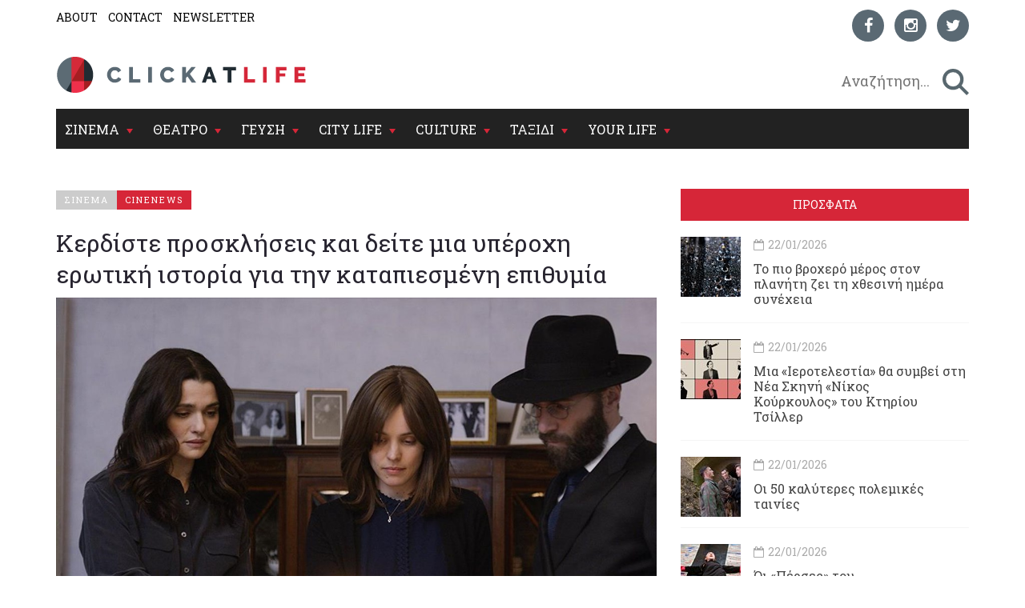

--- FILE ---
content_type: text/html; charset=utf-8
request_url: https://www.clickatlife.gr/cinema/story/133802
body_size: 17337
content:
<!DOCTYPE html><html lang=el data-adman-async=true prefix="og: https://ogp.me/ns# fb: https://ogp.me/ns/fb#"><head><!--[if IE]><meta http-equiv=X-UA-Compatible content="IE=edge"><![endif]--><meta http-equiv=refresh content=600><title>Κερδίστε προσκλήσεις και δείτε μια υπέροχη ερωτική ιστορία για την καταπιεσμένη επιθυμία | clickatlife</title><meta charset=utf-8><meta charset=utf-8><link href="https://fonts.googleapis.com/css?family=Roboto+Slab:100,300,400,700&amp;subset=greek" rel=stylesheet><meta name=viewport content="width=device-width, initial-scale=1.0, maximum-scale=1.0"><meta name=copyright content="(c) 1996-2026 Naftemporiki - P. Athanassiades &amp; Co SA"><meta name=Owner content=clickatlife><meta name=Author content=clickatlife><meta name=Publisher content=clickatlife><meta name=robots content="index, follow, noodp, noydir"><meta property=fb:app_id content=543625545711639><meta property=fb:admins content=100005200057074><script src=https://cdn.orangeclickmedia.com/tech/clickatlife.gr/ocm.js async></script><script async>(function(){var host=window.location.hostname;var element=document.createElement('script');var firstScript=document.getElementsByTagName('script')[0];var url='https://cmp.inmobi.com'.concat('/choice/','eH2mchkxHf9HE','/',host,'/choice.js?tag_version=V3');var uspTries=0;var uspTriesLimit=3;element.async=true;element.type='text/javascript';element.src=url;firstScript.parentNode.insertBefore(element,firstScript);function makeStub(){var TCF_LOCATOR_NAME='__tcfapiLocator';var queue=[];var win=window;var cmpFrame;function addFrame(){var doc=win.document;var otherCMP=!!(win.frames[TCF_LOCATOR_NAME]);if(!otherCMP){if(doc.body){var iframe=doc.createElement('iframe');iframe.style.cssText='display:none';iframe.name=TCF_LOCATOR_NAME;doc.body.appendChild(iframe);}else{setTimeout(addFrame,5);}}
return!otherCMP;}
function tcfAPIHandler(){var gdprApplies;var args=arguments;if(!args.length){return queue;}else if(args[0]==='setGdprApplies'){if(args.length>3&&args[2]===2&&typeof args[3]==='boolean'){gdprApplies=args[3];if(typeof args[2]==='function'){args[2]('set',true);}}}else if(args[0]==='ping'){var retr={gdprApplies:gdprApplies,cmpLoaded:false,cmpStatus:'stub'};if(typeof args[2]==='function'){args[2](retr);}}else{if(args[0]==='init'&&typeof args[3]==='object'){args[3]=Object.assign(args[3],{tag_version:'V3'});}
queue.push(args);}}
function postMessageEventHandler(event){var msgIsString=typeof event.data==='string';var json={};try{if(msgIsString){json=JSON.parse(event.data);}else{json=event.data;}}catch(ignore){}
var payload=json.__tcfapiCall;if(payload){window.__tcfapi(payload.command,payload.version,function(retValue,success){var returnMsg={__tcfapiReturn:{returnValue:retValue,success:success,callId:payload.callId}};if(msgIsString){returnMsg=JSON.stringify(returnMsg);}
if(event&&event.source&&event.source.postMessage){event.source.postMessage(returnMsg,'*');}},payload.parameter);}}
while(win){try{if(win.frames[TCF_LOCATOR_NAME]){cmpFrame=win;break;}}catch(ignore){}
if(win===window.top){break;}
win=win.parent;}
if(!cmpFrame){addFrame();win.__tcfapi=tcfAPIHandler;win.addEventListener('message',postMessageEventHandler,false);}};makeStub();var uspStubFunction=function(){var arg=arguments;if(typeof window.__uspapi!==uspStubFunction){setTimeout(function(){if(typeof window.__uspapi!=='undefined'){window.__uspapi.apply(window.__uspapi,arg);}},500);}};var checkIfUspIsReady=function(){uspTries++;if(window.__uspapi===uspStubFunction&&uspTries<uspTriesLimit){console.warn('USP is not accessible');}else{clearInterval(uspInterval);}};if(typeof window.__uspapi==='undefined'){window.__uspapi=uspStubFunction;var uspInterval=setInterval(checkIfUspIsReady,6000);}})();</script><link rel=canonical href=https://www.clickatlife.gr/cinema/story/133802><meta name=description content="Πάρτε μέρος στον facebook διαγωνισμό και κερδίστε 10 διπλές προσκλήσεις για την πρεμιέρα της ταινίας «Ανυπακοή» που θα γίνει την Τρίτη 2 Οκτωβρίου και ώρα 20.00 (ώρα προσέλευσης 19.30), στο κινηματογράφο Δαναό (Λ. Κηφισιάς 109).
"><meta property=og:title content="Κερδίστε προσκλήσεις και δείτε μια υπέροχη ερωτική ιστορία για την καταπιεσμένη επιθυμία | clickatlife"><meta property=og:description content="Πάρτε μέρος στον facebook διαγωνισμό και κερδίστε 10 διπλές προσκλήσεις για την πρεμιέρα της ταινίας «Ανυπακοή» που θα γίνει την Τρίτη 2 Οκτωβρίου και ώρα 20.00 (ώρα προσέλευσης 19.30), στο κινηματογράφο Δαναό (Λ. Κηφισιάς 109).
"><meta property=og:image content=https://www.clickatlife.gr/fu/t/133806/600/315/00000000005998a1/1/disobedience.jpg><meta property=og:url content=http://www.clickatlife.gr/cinema/story/133802><meta property=og:type content=article><meta property=og:site_name content=www.clickatlife.gr><meta property=fb:app_id content=436358579769423><meta property=twitter:title content="Κερδίστε προσκλήσεις και δείτε μια υπέροχη ερωτική ιστορία για την καταπιεσμένη επιθυμία | clickatlife"><meta property=twitter:description content="Πάρτε μέρος στον facebook διαγωνισμό και κερδίστε 10 διπλές προσκλήσεις για την πρεμιέρα της ταινίας «Ανυπακοή» που θα γίνει την Τρίτη 2 Οκτωβρίου και ώρα 20.00 (ώρα προσέλευσης 19.30), στο κινηματογράφο Δαναό (Λ. Κηφισιάς 109).
"><meta property=twitter:image content=https://www.clickatlife.gr/fu/t/133806/506/253/00000000005998a1/1/disobedience.jpg><meta property=twitter:card content=summary><link href="/bundles/css?v=D_T1wEsA1S32NPsfyU8g_5d_S67trw4CDjCpy_5xjf81" rel=stylesheet><!--[if lt IE 9]><script src=https://oss.maxcdn.com/html5shiv/3.7.2/html5shiv.min.js></script><script src=https://oss.maxcdn.com/respond/1.4.2/respond.min.js></script><![endif]--><link rel=apple-touch-icon-precomposed sizes=57x57 href="/img/icon/57.png?v=2019"><link rel=apple-touch-icon-precomposed sizes=72x72 href="/img/icon/72.png?v=2019"><link rel=apple-touch-icon-precomposed sizes=114x114 href="/img/icon/114.png?v=2019"><link rel=apple-touch-icon-precomposed sizes=120x120 href="/img/icon/120.png?v=2019"><link rel=apple-touch-icon-precomposed sizes=144x144 href="/img/icon/144.png?v=2019"><link rel=apple-touch-icon-precomposed sizes=152x152 href="/img/icon/152.png?v=2019"><link rel=icon type=image/png href="/img/icon/16.png?v=2019" sizes=16x16><link rel=icon type=image/png href="/img/icon/32.png?v=2019" sizes=32x32><link rel=icon type=image/x-icon href="/img/icon/favicon.ico?v=2019"><meta name=application-name content=clickatlife.gr><meta name=msapplication-TileColor content=#FFFFFF><meta name=msapplication-TileImage content="/img/icon/mstile-144x144.png?v=2019"><script>var sc=[];var loadDeferredScripts=function(path,start,immediate){var element=document.createElement("script");element.src=path;element.setAttribute('defer','');element.setAttribute('async','');if(immediate){document.body.appendChild(element);}else{if(start){sc.unshift(element);}else{sc.push(element);}}};var _isMobile=false=="true";var __t=typeof window.matchMedia!="undefined"&&window.matchMedia("only screen and (max-width: 760px)");if(__t.matches)
{_isMobile=true;}</script><style>.home-travel-bg{background-color:#25515a !important}.top-nav{border-bottom-color:#fff!important}</style><script src="/bundles/jquery?v=EEZBCVzQe1TpkEUeLfjEm53wpuqSSXGjiXFWAVaewp81"></script><script src="/bundles/jqueryval?v=bp626wGMaghSvyNj7c_OqMsJXZJQc-lsw2UF8szw7uM1"></script><script src="/js/click/clearWebspaces.js?v=968"></script><script src=/vendor/jquery-lazy/jquery.lazy.min.js></script><script>var sc=[];var loadDeferredScripts=function(path,start,immediate){var element=document.createElement("script");element.src=path;element.setAttribute('defer','');element.setAttribute('async','');if(immediate){document.body.appendChild(element);}else{if(start){sc.unshift(element);}else{sc.push(element);}}};</script><script async src="https://www.googletagmanager.com/gtag/js?id=UA-2766810-5"></script><script>window.dataLayer=window.dataLayer||[];function gtag(){dataLayer.push(arguments);}
gtag('js',new Date());gtag('config','UA-2766810-5');</script></head><body><div class=ad-skin id=SKIN> </div> <main class="container content-bg"> <header> <div class=top-nav> <div class="row lg"> <div class="col-md-6 col-lg-6 col-xs-6"> <ul class=small-nav><li> <a href=/about>ABOUT</a> </li> <li> <a href=/contact>CONTACT</a> </li> <li> <a href=/register>NEWSLETTER</a> </li></ul> </div> <div class="col-md-6 col-lg-6 col-xs-6 social-container">  <ul class=social-icons><li> <a href="https://www.facebook.com/clickatlife/" target=_blank rel=nofollow title=facebook> <div class="icon facebook"> <i class="fa fa-facebook"></i> </div> </a> </li> <li> <a href="https://www.instagram.com/clickatlifegr/?ref=badge" target=_blank rel=nofollow title=instagram> <div class="icon instagram"> <i class="fa fa-instagram"></i> </div> </a> </li> <li> <a href="https://twitter.com/intent/follow?original_referer=http%3A%2F%2Fwww.clickatlife.gr%2F&amp;ref_src=twsrc%5Etfw&amp;screen_name=clickatlifegr&amp;tw_p=followbutton" target=_blank rel=nofollow title=twitter> <div class="icon twitter"> <i class="fa fa-twitter"></i> </div> </a> </li></ul>  </div> </div> <div class=row> <div class="col-lg-6 col-md-9 col-xs-9 col-xs-push-2 logo"> <a href="/"><img src="/img/icon/logo.png?v=2020" alt=""></a> </div> <div class="col-lg-6 col-md-3 col-xs-3 after-logo"> <div id=search-bar> <div class="search-wrapper row no-padding-lr no-margin-r" id=searchbox> <div class="col-lg-10 col-md-10 col-xs-10 no-padding-lr"> <input id=SearchPhrase type=search class=searchp autocomplete=off autocorrect=off autocapitalize=off dir=ltr spellcheck=false placeholder=" Αναζήτηση..."> </div> <div class="col-lg-2 col-md-2 col-xs-2 no-padding-lr"> <input title=" αναζήτηση... " id=btnSearch type=button class=search-btn maxlength=250> </div> </div> </div> </div> </div> <div class="row mobile"> <div class="col-md-6 col-lg-6 col-xs-6"> <ul class=small-nav><li> <a href=/about>ABOUT</a> </li> <li> <a href=/contact>CONTACT</a> </li> <li> <a href=/register>NEWSLETTER</a> </li></ul> </div> <div class="col-md-6 col-lg-6 col-xs-6 social-container">  <ul class=social-icons><li> <a href="https://www.facebook.com/clickatlife/" target=_blank rel=nofollow title=facebook> <div class="icon facebook"> <i class="fa fa-facebook"></i> </div> </a> </li> <li> <a href="https://www.instagram.com/clickatlifegr/?ref=badge" target=_blank rel=nofollow title=instagram> <div class="icon instagram"> <i class="fa fa-instagram"></i> </div> </a> </li> <li> <a href="https://twitter.com/intent/follow?original_referer=http%3A%2F%2Fwww.clickatlife.gr%2F&amp;ref_src=twsrc%5Etfw&amp;screen_name=clickatlifegr&amp;tw_p=followbutton" target=_blank rel=nofollow title=twitter> <div class="icon twitter"> <i class="fa fa-twitter"></i> </div> </a> </li></ul>  </div> </div> </div> </header>   <div id=mobile-header> <a id=responsive-menu-button href=#sidr-main><span class=icon-bar></span> <span class=icon-bar></span> <span class=icon-bar></span></a> </div>   <nav id=navigation> <div class="navbar yamm navbar-inverse" role=navigation> <div class=row> <div class=col-lg-12> <div class=navbar-header> <button type=button class=navbar-toggle data-toggle=collapse data-target=.navbar-collapse> <span class=sr-only>Toggle navigation</span> <span class=icon-bar></span> <span class=icon-bar></span> <span class=icon-bar></span> </button> </div> <div class="collapse navbar-collapse"> <ul class="nav navbar-nav"><li class="dropdown yamm-fw"> <a class=dropdown-link href=/cinema> ΣΙΝΕΜΑ </a> <div class=submenu-toggle><i class="fa fa-chevron-circle-down"></i></div> <a class="dropdown-caret dropdown-toggle" data-hover=dropdown><b class="caret hidden-xs"></b></a> <ul class="visible-xs submenu"><li> <a href=/cinema/kritikes>ΚΡΙΤΙΚΕΣ</a> </li> <li> <a href=/cinema/seires>ΣΕΙΡΕΣ</a> </li> <li> <a href=/cinema/afieromata>ΑΦΙΕΡΩΜΑΤΑ</a> </li> <li> <a href=/cinema/cinenews>CINENEWS</a> </li> <li> <a href=/cinema/sinenteukseis>ΣΥΝΕΝΤΕΥΞΕΙΣ</a> </li></ul> <ul class="dropdown-menu hidden-xs hidden-sm"><li> <div class=yamm-content> <div class="row no-gutter-3"> <article class="col-lg-3 col-md-3"> <a href=/cinema/story/227589/oi-50-kaluteres-polemikes-tainies> <div class=picture> <div class=category-image> <img alt=oi-50-kaluteres-polemikes-tainies class=img-responsive name=img227589 src=/fu/t/227589/800/500/00000000005fbfe2/2/oi-50-kaluteres-polemikes-tainies.jpg title="Οι 50 καλύτερες πολεμικές ταινίες"> <h2 class=overlay-category>ΣΙΝΕΜΑ</h2> </div> </div> </a> <div class=detail> <div class=caption> <a href=/cinema/story/227589/oi-50-kaluteres-polemikes-tainies>Οι 50 καλύτερες πολεμικές ταινίες</a> </div> </div> </article> <article class="col-lg-3 col-md-3"> <a href=/cinema/story/227506/polemoi-xrusou-stin-australia-o-sugxronos-puretos-tou-xrusou-sugxronos-puretos-tou-xrusou> <div class=picture> <div class=category-image> <img alt=polemoi-xrusou-stin-australia-o-sugxronos-puretos-tou-xrusou-sugxronos-puretos-tou-xrusou class=img-responsive name=img227506 src=/fu/t/227506/800/500/00000000005fbfc5/2/polemoi-xrusou-stin-australia-o-sugxronos-puretos-tou-xrusou-sugxronos-puretos-tou-xrusou.jpg title="Πόλεμοι χρυσού στην Αυστραλία: ο σύγχρονος πυρετός του χρυσού"> <h2 class=overlay-category>ΣΙΝΕΜΑ</h2> </div> </div> </a> <div class=detail> <div class=caption> <a href=/cinema/story/227506/polemoi-xrusou-stin-australia-o-sugxronos-puretos-tou-xrusou-sugxronos-puretos-tou-xrusou>Πόλεμοι χρυσού στην Αυστραλία: ο σύγχρονος πυρετός του χρυσού</a> </div> </div> </article> <article class="col-lg-3 col-md-3"> <a href=/cinema/story/227652/rififi-finale-me-rekor-tiletheasis-stin-istoria-tis-cosmote-tv> <div class=picture> <div class=category-image> <img alt=rififi-finale-me-rekor-tiletheasis-stin-istoria-tis-cosmote-tv class=img-responsive name=img227652 src=/fu/t/227652/800/500/00000000005fc0a5/2/rififi-finale-me-rekor-tiletheasis-stin-istoria-tis-cosmote-tv.jpg title="«Ριφιφί»: Φινάλε με ρεκόρ τηλεθέασης στην ιστορία της COSMOTE TV"> <h2 class=overlay-category>ΣΙΝΕΜΑ</h2> </div> </div> </a> <div class=detail> <div class=caption> <a href=/cinema/story/227652/rififi-finale-me-rekor-tiletheasis-stin-istoria-tis-cosmote-tv>&#171;Ριφιφί&#187;: Φινάλε με ρεκόρ τηλεθέασης στην ιστορία της COSMOTE TV</a> </div> </div> </article> <article class="col-lg-3 col-md-3"> <a href=/cinema/story/227454/oi-en-psuxro-dolofonies-epistrefoun-sti-mikri-othoni> <div class=picture> <div class=category-image> <img alt=oi-en-psuxro-dolofonies-epistrefoun-sti-mikri-othoni class=img-responsive name=img227454 src=/fu/t/227454/800/500/00000000005fbdee/2/oi-en-psuxro-dolofonies-epistrefoun-sti-mikri-othoni.jpg title="Οι Εν ψυχρώ δολοφονίες επιστρέφουν στη μικρή οθόνη"> <h2 class=overlay-category>ΣΙΝΕΜΑ</h2> </div> </div> </a> <div class=detail> <div class=caption> <a href=/cinema/story/227454/oi-en-psuxro-dolofonies-epistrefoun-sti-mikri-othoni>Οι Εν ψυχρώ δολοφονίες επιστρέφουν στη μικρή οθόνη</a> </div> </div> </article> </div> <div class="row category-caption section-category"> <div class=col-lg-12> <a href=/cinema/kritikes> <h2 class=pull-left>ΚΡΙΤΙΚΕΣ</h2> </a> <h2 class="pull-left sep">|</h2> <a href=/cinema/seires> <h2 class=pull-left>ΣΕΙΡΕΣ</h2> </a> <h2 class="pull-left sep">|</h2> <a href=/cinema/afieromata> <h2 class=pull-left>ΑΦΙΕΡΩΜΑΤΑ</h2> </a> <h2 class="pull-left sep">|</h2> <a href=/cinema/cinenews> <h2 class=pull-left>CINENEWS</h2> </a> <h2 class="pull-left sep">|</h2> <a href=/cinema/sinenteukseis> <h2 class=pull-left>ΣΥΝΕΝΤΕΥΞΕΙΣ</h2> </a> </div> </div> </div> </li></ul> </li> <li class="dropdown yamm-fw"> <a class=dropdown-link href=/theatro> ΘΕΑΤΡΟ </a> <div class=submenu-toggle><i class="fa fa-chevron-circle-down"></i></div> <a class="dropdown-caret dropdown-toggle" data-hover=dropdown><b class="caret hidden-xs"></b></a> <ul class="visible-xs submenu"><li> <a href=/theatro/kritikes>ΚΡΙΤΙΚΕΣ</a> </li> <li> <a href=/theatro/sinenteukseis>ΣΥΝΕΝΤΕΥΞΕΙΣ</a> </li> <li> <a href=/theatro/nea>ΘΕΑΤΡΙΚΑ ΝΕΑ</a> </li></ul> <ul class="dropdown-menu hidden-xs hidden-sm"><li> <div class=yamm-content> <div class="row no-gutter-3"> <article class="col-lg-3 col-md-3"> <a href=/theatro/story/227511/oi-persestou-aisxulouerxontai-gia-liges-parastaseis-sti-skini-tou-theatrou-fournos> <div class=picture> <div class=category-image> <img alt=oi-persestou-aisxulouerxontai-gia-liges-parastaseis-sti-skini-tou-theatrou-fournos class=img-responsive name=img227511 src=/fu/t/227511/800/500/00000000005fbfca/2/oi-persestou-aisxulouerxontai-gia-liges-parastaseis-sti-skini-tou-theatrou-fournos.jpg title="Όι «Πέρσες» του Αισχύλου έρχονται για λίγες παραστάσεις στη σκηνή του Θεάτρου Φούρνος"> <h2 class=overlay-category>ΘΕΑΤΡΟ</h2> </div> </div> </a> <div class=detail> <div class=caption> <a href=/theatro/story/227511/oi-persestou-aisxulouerxontai-gia-liges-parastaseis-sti-skini-tou-theatrou-fournos>Όι &#171;Πέρσες&#187;&#160;του Αισχύλου&#160;έρχονται για λίγες παραστάσεις στη σκηνή του Θεάτρου Φούρνος</a> </div> </div> </article> <article class="col-lg-3 col-md-3"> <a href=/theatro/story/227266/mia-ierotelestia-tha-sumbei-sti-nea-skini-nikos-kourkoulostou-ktiriou-tsiller> <div class=picture> <div class=category-image> <img alt=mia-ierotelestia-tha-sumbei-sti-nea-skini-nikos-kourkoulostou-ktiriou-tsiller class=img-responsive name=img227266 src=/fu/t/227266/800/500/00000000005fbfcd/2/mia-ierotelestia-tha-sumbei-sti-nea-skini-nikos-kourkoulostou-ktiriou-tsiller.jpg title="Μια «Ιεροτελεστία» θα συμβεί στη Νέα Σκηνή «Νίκος Κούρκουλος» του Κτηρίου Τσίλλερ"> <h2 class=overlay-category>ΘΕΑΤΡΟ</h2> </div> </div> </a> <div class=detail> <div class=caption> <a href=/theatro/story/227266/mia-ierotelestia-tha-sumbei-sti-nea-skini-nikos-kourkoulostou-ktiriou-tsiller>Μια &#171;Ιεροτελεστία&#187; θα συμβεί στη Νέα Σκηνή &#171;Νίκος Κούρκουλος&#187;&#160;του Κτηρίου Τσίλλερ </a> </div> </div> </article> <article class="col-lg-3 col-md-3"> <a href=/theatro/story/227699/kritiki-eidame-tin-parastasi-imeri-i-anatomias-mias-ptosis> <div class=picture> <div class=category-image> <img alt=kritiki-eidame-tin-parastasi-imeri-i-anatomias-mias-ptosis class=img-responsive name=img227699 src=/fu/t/227699/800/500/00000000005fc12c/2/kritiki-eidame-tin-parastasi-imeri-i-anatomias-mias-ptosis.jpg title="Κριτική: Είδαμε την παράσταση «Ήμερη-Η ανατομίας μιας πτώσης»"> <h2 class=overlay-category>ΘΕΑΤΡΟ</h2> </div> </div> </a> <div class=detail> <div class=caption> <a href=/theatro/story/227699/kritiki-eidame-tin-parastasi-imeri-i-anatomias-mias-ptosis>Κριτική: Είδαμε την παράσταση &#171;Ήμερη-Η ανατομίας μιας πτώσης&#187;</a> </div> </div> </article> <article class="col-lg-3 col-md-3"> <a href=/theatro/story/223854/anthropoi-kai-pontikia-me-nea-imerominia-propolisis-meta-ta-sold-out> <div class=picture> <div class=category-image> <img alt=anthropoi-kai-pontikia-me-nea-imerominia-propolisis-meta-ta-sold-out class=img-responsive name=img223854 src=/fu/t/223854/800/500/00000000005fc0fa/2/anthropoi-kai-pontikia-me-nea-imerominia-propolisis-meta-ta-sold-out.jpg title="«Άνθρωποι και ποντίκια» με νέα ημερομηνία προπώλησης μετά τα sold out"> <h2 class=overlay-category>ΘΕΑΤΡΟ</h2> </div> </div> </a> <div class=detail> <div class=caption> <a href=/theatro/story/223854/anthropoi-kai-pontikia-me-nea-imerominia-propolisis-meta-ta-sold-out>&#171;Άνθρωποι και ποντίκια&#187; με νέα ημερομηνία προπώλησης μετά τα sold out</a> </div> </div> </article> </div> <div class="row category-caption section-category"> <div class=col-lg-12> <a href=/theatro/kritikes> <h2 class=pull-left>ΚΡΙΤΙΚΕΣ</h2> </a> <h2 class="pull-left sep">|</h2> <a href=/theatro/sinenteukseis> <h2 class=pull-left>ΣΥΝΕΝΤΕΥΞΕΙΣ</h2> </a> <h2 class="pull-left sep">|</h2> <a href=/theatro/nea> <h2 class=pull-left>ΘΕΑΤΡΙΚΑ ΝΕΑ</h2> </a> </div> </div> </div> </li></ul>  </li> <li class="dropdown yamm-fw"> <a class=dropdown-link href=/geusi> ΓΕΥΣΗ </a> <div class=submenu-toggle><i class="fa fa-chevron-circle-down"></i></div> <a class="dropdown-caret dropdown-toggle" data-hover=dropdown><b class="caret hidden-xs"></b></a> <ul class="visible-xs submenu"><li> <a href=/geusi/ellinikiKouzina>ΕΛΛΗΝΙΚΗ ΚΟΥΖΙΝΑ</a> </li> <li> <a href=/geusi/diethniskouzina>ΔΙΕΘΝΗΣ ΚΟΥΖΙΝΑ</a> </li> <li> <a href=/geusi/cafewinebeer>CAFE-ΚΡΑΣΙ-ΜΠΥΡΑ</a> </li> <li> <a href=/geusi/pigame>ΠΗΓΑΜΕ</a> </li></ul>  <ul class="dropdown-menu hidden-xs hidden-sm"><li> <div class=yamm-content> <div class="row no-gutter-3"> <article class="col-lg-4 col-md-4"> <a href=/geusi/story/227497/sour-festival-to-neo-festibal-pou-fernei-to-fusiko-krasi-kai-tin-craft-mpira-se-party-mode> <div class=picture> <div class=category-image> <img alt=sour-festival-to-neo-festibal-pou-fernei-to-fusiko-krasi-kai-tin-craft-mpira-se-party-mode class=img-responsive name=img227497 src=/fu/t/227497/800/500/00000000005fc172/2/sour-festival-to-neo-festibal-pou-fernei-to-fusiko-krasi-kai-tin-craft-mpira-se-party-mode.jpg title="Sour Festival: Το νέο φεστιβάλ που φέρνει το φυσικό κρασί και την craft μπίρα σε party mode"> <h2 class=overlay-category>ΓΕΥΣΗ</h2> </div> </div> </a> <div class=detail> <div class=caption> <a href=/geusi/story/227497/sour-festival-to-neo-festibal-pou-fernei-to-fusiko-krasi-kai-tin-craft-mpira-se-party-mode>Sour Festival: Το νέο φεστιβάλ που φέρνει το φυσικό κρασί και την craft μπίρα σε party mode</a> </div> </div> </article> <article class="col-lg-4 col-md-4"> <a href=/geusi/story/227600/strasbourg-wine-contests-2026-oi-eggrafes-anoiksan> <div class=picture> <div class=category-image> <img alt=strasbourg-wine-contests-2026-oi-eggrafes-anoiksan class=img-responsive name=img227600 src=/fu/t/227600/800/500/00000000005fc011/2/strasbourg-wine-contests-2026-oi-eggrafes-anoiksan.jpg title="Strasbourg Wine Contests 2026: Οι εγγραφές άνοιξαν"> <h2 class=overlay-category>ΓΕΥΣΗ</h2> </div> </div> </a> <div class=detail> <div class=caption> <a href=/geusi/story/227600/strasbourg-wine-contests-2026-oi-eggrafes-anoiksan>Strasbourg Wine Contests 2026: Οι εγγραφές άνοιξαν</a> </div> </div> </article> <article class="col-lg-4 col-md-4"> <a href=/geusi/story/227539/i-texni-tou-ramen-sto-abraovata-nea-piata-kathe-sabbatokuriako> <div class=picture> <div class=category-image> <img alt=i-texni-tou-ramen-sto-abraovata-nea-piata-kathe-sabbatokuriako class=img-responsive name=img227539 src=/fu/t/227539/800/500/00000000005fbf0c/2/i-texni-tou-ramen-sto-abraovata-nea-piata-kathe-sabbatokuriako.jpg title="Η τέχνη του ramen στο AbraOvata: Νέα πιάτα κάθε σαββατοκύριακο"> <h2 class=overlay-category>ΓΕΥΣΗ</h2> </div> </div> </a> <div class=detail> <div class=caption> <a href=/geusi/story/227539/i-texni-tou-ramen-sto-abraovata-nea-piata-kathe-sabbatokuriako>Η τέχνη του ramen στο AbraOvata: Νέα πιάτα κάθε σαββατοκύριακο</a> </div> </div> </article> </div> <div class="row category-caption section-category"> <div class=col-lg-12> <a href=/geusi/ellinikiKouzina> <h2 class=pull-left>ΕΛΛΗΝΙΚΗ ΚΟΥΖΙΝΑ</h2> </a> <h2 class="pull-left sep">|</h2> <a href=/geusi/diethniskouzina> <h2 class=pull-left>ΔΙΕΘΝΗΣ ΚΟΥΖΙΝΑ</h2> </a> <h2 class="pull-left sep">|</h2> <a href=/geusi/cafewinebeer> <h2 class=pull-left>CAFE-ΚΡΑΣΙ-ΜΠΥΡΑ</h2> </a> <h2 class="pull-left sep">|</h2> <a href=/geusi/pigame> <h2 class=pull-left>ΠΗΓΑΜΕ</h2> </a> </div> </div> </div> </li></ul>  </li> <li class="dropdown yamm-fw"> <a class=dropdown-link href=/citylife> CITY LIFE </a> <div class=submenu-toggle><i class="fa fa-chevron-circle-down"></i></div> <a class="dropdown-caret dropdown-toggle" data-hover=dropdown><b class="caret hidden-xs"></b></a> <ul class="visible-xs submenu"><li> <a href=/citylife/tag/149/koinonia>ΚΟΙΝΩΝΙΑ</a> </li> <li> <a href=/citylife/mera>ΜΕΡΑ</a> </li> <li> <a href=/citylife/nuxta>ΝΥΧΤΑ</a> </li> <li> <a href=/citylife/pigame>ΠΗΓΑΜΕ</a> </li> <li> <a href=/citylife/prosopa>ΠΡΟΣΩΠΑ</a> </li></ul> <ul class="dropdown-menu hidden-xs hidden-sm"><li> <div class=yamm-content> <div class="row no-gutter-3"> <article class="col-lg-4 col-md-4"> <a href=/citylife/story/227515/oi-skiadareses-mas-proskaloun-ston-stauro-tou-notou-club> <div class=picture> <div class=category-image> <img alt=oi-skiadareses-mas-proskaloun-ston-stauro-tou-notou-club class=img-responsive name=img227515 src=/fu/t/227515/800/500/00000000005fbfd3/2/oi-skiadareses-mas-proskaloun-ston-stauro-tou-notou-club.jpg title="Οι Σκιαδαρέσες μάς προσκαλούν στον Σταυρό του Νότου Club"> <h2 class=overlay-category>CITY LIFE</h2> </div> </div> </a> <div class=detail> <div class=caption> <a href=/citylife/story/227515/oi-skiadareses-mas-proskaloun-ston-stauro-tou-notou-club>Οι Σκιαδαρέσες μάς προσκαλούν στον Σταυρό του Νότου Club</a> </div> </div> </article> <article class="col-lg-4 col-md-4"> <a href=/citylife/story/227424/rempetisses--fones-pou-de-lugisan-i-iro-saia-epanerxetai-fones-pou-de-lugisan-i-iro-saia-epanerxetai> <div class=picture> <div class=category-image> <img alt=rempetisses--fones-pou-de-lugisan-i-iro-saia-epanerxetai-fones-pou-de-lugisan-i-iro-saia-epanerxetai class=img-responsive name=img227424 src=/fu/t/227424/800/500/00000000005fbdac/2/rempetisses-fones-pou-de-lugisan-i-iro-saia-epanerxetai-fones-pou-de-lugisan-i-iro-saia-epanerxetai.jpg title="«Ρεμπέτισσες – Φωνές που δε λύγισαν»: Η Ηρώ Σαϊα επανέρχεται"> <h2 class=overlay-category>CITY LIFE</h2> </div> </div> </a> <div class=detail> <div class=caption> <a href=/citylife/story/227424/rempetisses--fones-pou-de-lugisan-i-iro-saia-epanerxetai-fones-pou-de-lugisan-i-iro-saia-epanerxetai>&#171;Ρεμπέτισσες – Φωνές που δε λύγισαν&#187;: Η Ηρώ Σαϊα επανέρχεται </a> </div> </div> </article> <article class="col-lg-4 col-md-4"> <a href=/citylife/story/227428/o-spuros-grammenos-giortazei-ksana-ton-agio-balentino> <div class=picture> <div class=category-image> <img alt=o-spuros-grammenos-giortazei-ksana-ton-agio-balentino class=img-responsive name=img227428 src=/fu/t/227428/800/500/00000000005fbdd5/2/o-spuros-grammenos-giortazei-ksana-ton-agio-balentino.jpg title="Ο Σπύρος Γραμμένος γιορτάζει (ξανά) τον Άγιο Βαλεντίνο"> <h2 class=overlay-category>CITY LIFE</h2> </div> </div> </a> <div class=detail> <div class=caption> <a href=/citylife/story/227428/o-spuros-grammenos-giortazei-ksana-ton-agio-balentino>Ο Σπύρος Γραμμένος γιορτάζει (ξανά) τον Άγιο Βαλεντίνο</a> </div> </div> </article> </div> <div class="row category-caption section-category"> <div class=col-lg-12> <a href=/citylife/tag/149/koinonia> <h2 class=pull-left>ΚΟΙΝΩΝΙΑ</h2> </a> <h2 class="pull-left sep">|</h2> <a href=/citylife/mera> <h2 class=pull-left>ΜΕΡΑ</h2> </a> <h2 class="pull-left sep">|</h2> <a href=/citylife/nuxta> <h2 class=pull-left>ΝΥΧΤΑ</h2> </a> <h2 class="pull-left sep">|</h2> <a href=/citylife/pigame> <h2 class=pull-left>ΠΗΓΑΜΕ</h2> </a> <h2 class="pull-left sep">|</h2> <a href=/citylife/prosopa> <h2 class=pull-left>ΠΡΟΣΩΠΑ</h2> </a> </div> </div> </div> </li></ul> </li> <li class="dropdown yamm-fw"> <a class=dropdown-link href=/culture> CULTURE </a> <div class=submenu-toggle><i class="fa fa-chevron-circle-down"></i></div> <a class="dropdown-caret dropdown-toggle" data-hover=dropdown><b class="caret hidden-xs"></b></a> <ul class="visible-xs submenu"><li> <a href=/culture/music>ΜΟΥΣΙΚΗ</a> </li> <li> <a href=/culture/eikastika>ΕΙΚΑΣΤΙΚΑ</a> </li> <li> <a href=/culture/biblio>ΒΙΒΛΙΟ</a> </li></ul> <ul class="dropdown-menu hidden-xs hidden-sm"><li> <div class=yamm-content> <div class="row no-gutter-3"> <article class="col-lg-4 col-md-4"> <a href=/culture/story/227502/the-veins-of-men-o-Jim-cogswell-empneetai-apo-to-ergo-tou-mixali-kakogianni> <div class=picture> <div class=category-image> <img alt=the-veins-of-men-o-Jim-cogswell-empneetai-apo-to-ergo-tou-mixali-kakogianni class=img-responsive name=img227502 src=/fu/t/227502/800/500/00000000005fbfd7/2/the-veins-of-men-o-Jim-cogswell-empneetai-apo-to-ergo-tou-mixali-kakogianni.jpg title="«The Veins of Men»: Ο Jim Cogswell εμπνέεται από το έργο του Μιχάλη Κακογιάννη"> <h2 class=overlay-category>CULTURE</h2> </div> </div> </a> <div class=detail> <div class=caption> <a href=/culture/story/227502/the-veins-of-men-o-Jim-cogswell-empneetai-apo-to-ergo-tou-mixali-kakogianni>&#171;The Veins of Men&#187;: Ο Jim Cogswell εμπνέεται από το έργο του Μιχάλη Κακογιάννη</a> </div> </div> </article> <article class="col-lg-4 col-md-4"> <a href=/culture/story/227518/athens-photo-world-2026-to-diethnes-festibal-fotoreportaz-tis-athinas-epistrefei-dunamika> <div class=picture> <div class=category-image> <img alt=athens-photo-world-2026-to-diethnes-festibal-fotoreportaz-tis-athinas-epistrefei-dunamika class=img-responsive name=img227518 src=/fu/t/227518/800/500/00000000005fbfdc/2/athens-photo-world-2026-to-diethnes-festibal-fotoreportaz-tis-athinas-epistrefei-dunamika.jpg title="«Athens Photo World 2026»: Το διεθνές φεστιβάλ φωτορεπορτάζ της Αθήνας επιστρέφει δυναμικά"> <h2 class=overlay-category>CULTURE</h2> </div> </div> </a> <div class=detail> <div class=caption> <a href=/culture/story/227518/athens-photo-world-2026-to-diethnes-festibal-fotoreportaz-tis-athinas-epistrefei-dunamika>&#171;Athens Photo World 2026&#187;: Το διεθνές φεστιβάλ φωτορεπορτάζ της Αθήνας επιστρέφει δυναμικά </a> </div> </div> </article> <article class="col-lg-4 col-md-4"> <a href=/culture/story/227436/epeteios-enas-gios-katagrafei-tis-duskoles-anamniseis-tou> <div class=picture> <div class=category-image> <img alt=epeteios-enas-gios-katagrafei-tis-duskoles-anamniseis-tou class=img-responsive name=img227436 src=/fu/t/227436/800/500/00000000005fbd90/2/epeteios-enas-gios-katagrafei-tis-duskoles-anamniseis-tou.jpg title="«Επέτειος»: Ένας γιος καταγράφει τις δύσκολες αναμνήσεις του"> <h2 class=overlay-category>CULTURE</h2> </div> </div> </a> <div class=detail> <div class=caption> <a href=/culture/story/227436/epeteios-enas-gios-katagrafei-tis-duskoles-anamniseis-tou>&#171;Επέτειος&#187;: Ένας γιος καταγράφει τις δύσκολες αναμνήσεις του </a> </div> </div> </article> </div> <div class="row category-caption section-category"> <div class=col-lg-12> <a href=/culture/music> <h2 class=pull-left>ΜΟΥΣΙΚΗ</h2> </a> <h2 class="pull-left sep">|</h2> <a href=/culture/eikastika> <h2 class=pull-left>ΕΙΚΑΣΤΙΚΑ</h2> </a> <h2 class="pull-left sep">|</h2> <a href=/culture/biblio> <h2 class=pull-left>ΒΙΒΛΙΟ</h2> </a> </div> </div> </div> </li></ul>  </li> <li class="dropdown yamm-fw"> <a class=dropdown-link href=/taksidi> ΤΑΞΙΔΙ </a> <div class=submenu-toggle><i class="fa fa-chevron-circle-down"></i></div> <a class="dropdown-caret dropdown-toggle" data-hover=dropdown><b class="caret hidden-xs"></b></a> <ul class="visible-xs submenu"><li> <a href=/taksidi/ellada>ΕΛΛΑΔΑ</a> </li> <li> <a href=/taksidi/eksoteriko>ΕΞΩΤΕΡΙΚΟ</a> </li> <li> <a href=/taksidi/nea>TRAVEL NEWS</a> </li></ul> <ul class="dropdown-menu hidden-xs hidden-sm"><li> <div class=yamm-content> <div class="row no-gutter-3"> <article class="col-lg-3 col-md-3"> <a href=/taksidi/story/227707/to-pio-broxero-meros-ston-planiti-zei-ti-xthesini-imera-sunexeia> <div class=picture> <div class=category-image> <img alt=to-pio-broxero-meros-ston-planiti-zei-ti-xthesini-imera-sunexeia class=img-responsive name=img227707 src=/fu/t/227707/800/500/00000000005fc16e/2/to-pio-broxero-meros-ston-planiti-zei-ti-xthesini-imera-sunexeia.jpg title="Το πιο βροχερό μέρος στον πλανήτη ζει τη χθεσινή ημέρα συνέχεια"> <h2 class=overlay-category>ΤΑΞΙΔΙ</h2> </div> </div> </a> <div class=detail> <div class=caption> <a href=/taksidi/story/227707/to-pio-broxero-meros-ston-planiti-zei-ti-xthesini-imera-sunexeia>Το πιο βροχερό μέρος στον πλανήτη ζει τη χθεσινή ημέρα συνέχεια</a> </div> </div> </article> <article class="col-lg-3 col-md-3"> <a href=/taksidi/story/227498/pou-briskontai-oi-perissoteres-krufes-paralies-tis-elladas> <div class=picture> <div class=category-image> <img alt=pou-briskontai-oi-perissoteres-krufes-paralies-tis-elladas class=img-responsive name=img227498 src=/fu/t/227498/800/500/00000000005fbe83/2/pou-briskontai-oi-perissoteres-krufes-paralies-tis-elladas.jpg title="Πού βρίσκονται οι περισσότερες «κρυφές» παραλίες της Ελλάδας;"> <h2 class=overlay-category>ΤΑΞΙΔΙ</h2> </div> </div> </a> <div class=detail> <div class=caption> <a href=/taksidi/story/227498/pou-briskontai-oi-perissoteres-krufes-paralies-tis-elladas>Πού βρίσκονται οι περισσότερες &#171;κρυφές&#187; παραλίες της Ελλάδας;</a> </div> </div> </article> <article class="col-lg-3 col-md-3"> <a href=/taksidi/story/227460/ta-ellinika-nisia-pou-ksexorizoun-gia-to-2026> <div class=picture> <div class=category-image> <img alt=ta-ellinika-nisia-pou-ksexorizoun-gia-to-2026 class=img-responsive name=img227460 src=/fu/t/227460/800/500/00000000005fbdf5/2/ta-ellinika-nisia-pou-ksexorizoun-gia-to-2026.jpg title="Τα ελληνικά νησιά που ξεχωρίζουν για το 2026"> <h2 class=overlay-category>ΤΑΞΙΔΙ</h2> </div> </div> </a> <div class=detail> <div class=caption> <a href=/taksidi/story/227460/ta-ellinika-nisia-pou-ksexorizoun-gia-to-2026>Τα ελληνικά νησιά που ξεχωρίζουν για το 2026</a> </div> </div> </article> <article class="col-lg-3 col-md-3"> <a href=/taksidi/story/227530/to-four-seasons-astir-palace-bgainei-ektos-ton-orion-tis-athinaikis-ribieras> <div class=picture> <div class=category-image> <img alt=to-four-seasons-astir-palace-bgainei-ektos-ton-orion-tis-athinaikis-ribieras class=img-responsive name=img227530 src=/fu/t/227530/800/500/00000000005fbf49/2/to-four-seasons-astir-palace-bgainei-ektos-ton-orion-tis-athinaikis-ribieras.jpg title="Το Four Seasons Astir Palace βγαίνει εκτός των ορίων της Αθηναϊκής Ριβιέρας"> <h2 class=overlay-category>ΤΑΞΙΔΙ</h2> </div> </div> </a> <div class=detail> <div class=caption> <a href=/taksidi/story/227530/to-four-seasons-astir-palace-bgainei-ektos-ton-orion-tis-athinaikis-ribieras>Το Four Seasons Astir Palace βγαίνει εκτός των ορίων της Αθηναϊκής Ριβιέρας</a> </div> </div> </article> </div> <div class="row category-caption section-category"> <div class=col-lg-12> <a href=/taksidi/ellada> <h2 class=pull-left>ΕΛΛΑΔΑ</h2> </a> <h2 class="pull-left sep">|</h2> <a href=/taksidi/eksoteriko> <h2 class=pull-left>ΕΞΩΤΕΡΙΚΟ</h2> </a> <h2 class="pull-left sep">|</h2> <a href=/taksidi/nea> <h2 class=pull-left>TRAVEL NEWS</h2> </a> </div> </div> </div> </li></ul>  </li> <li class="dropdown yamm-fw"> <a class=dropdown-link href=/your-life> YOUR LIFE </a> <div class=submenu-toggle><i class="fa fa-chevron-circle-down"></i></div> <a class="dropdown-caret dropdown-toggle" data-hover=dropdown><b class="caret hidden-xs"></b></a> <ul class="visible-xs submenu"><li> <a href=/your-life/ygeia>ΥΓΕΙΑ</a> </li> <li> <a href=/your-life/diatrofi>ΔΙΑΤΡΟΦΗ-ΔΙΑΙΤΑ</a> </li> <li> <a href=/your-life/fitness>FITNESS</a> </li> <li> <a href=/your-life/moda>ΜΟΔΑ-ΟΜΟΡΦΙΑ</a> </li> <li> <a href=/your-life/spiti>ΣΠΙΤΙ</a> </li> <li> <a href=/your-life/suntages>ΣΥΝΤΑΓΕΣ</a> </li> <li> <a href=/your-life/zodia>ΖΩΔΙΑ</a> </li></ul> <ul class="dropdown-menu hidden-xs hidden-sm"><li> <div class=yamm-content> <div class="row no-gutter-3"> <article class="col-lg-3 col-md-3"> <a href=/your-life/story/227525/ta-lathi-pou-odigoun-se-trixoptosi-ti-kanoume-kathimerina-xoris-na-to-katalabainoume> <div class=picture> <div class=category-image> <img alt=ta-lathi-pou-odigoun-se-trixoptosi-ti-kanoume-kathimerina-xoris-na-to-katalabainoume class=img-responsive name=img227525 src=/fu/t/227525/800/500/00000000005fbece/2/ta-lathi-pou-odigoun-se-trixoptosi-ti-kanoume-kathimerina-xoris-na-to-katalabainoume.jpg title="Τα λάθη που οδηγούν σε τριχόπτωση: Τι κάνουμε καθημερινά χωρίς να το καταλαβαίνουμε"> <h2 class=overlay-category>YOUR LIFE</h2> </div> </div> </a> <div class=detail> <div class=caption> <a href=/your-life/story/227525/ta-lathi-pou-odigoun-se-trixoptosi-ti-kanoume-kathimerina-xoris-na-to-katalabainoume>Τα λάθη που οδηγούν σε τριχόπτωση: Τι κάνουμε καθημερινά χωρίς να το καταλαβαίνουμε</a> </div> </div> </article> <article class="col-lg-3 col-md-3"> <a href=/your-life/story/227528/akoute-ta-simata-tou-somatos-sas-i-to-epibarunete-kathimerina-to-epibarunete-kathimerina> <div class=picture> <div class=category-image> <img alt=akoute-ta-simata-tou-somatos-sas-i-to-epibarunete-kathimerina-to-epibarunete-kathimerina class=img-responsive name=img227528 src=/fu/t/227528/800/500/00000000005fbede/2/akoute-ta-simata-tou-somatos-sas-i-to-epibarunete-kathimerina-to-epibarunete-kathimerina.jpg title="Ακούτε τα σήματα του σώματός σας ή το επιβαρύνετε καθημερινά;"> <h2 class=overlay-category>YOUR LIFE</h2> </div> </div> </a> <div class=detail> <div class=caption> <a href=/your-life/story/227528/akoute-ta-simata-tou-somatos-sas-i-to-epibarunete-kathimerina-to-epibarunete-kathimerina>Ακούτε τα σήματα του σώματός σας ή το επιβαρύνετε καθημερινά;</a> </div> </div> </article> <article class="col-lg-3 col-md-3"> <a href=/your-life/story/227562/poso-kalo-mas-kanei-to-tsipouro-kai-to-ouzo> <div class=picture> <div class=category-image> <img alt=poso-kalo-mas-kanei-to-tsipouro-kai-to-ouzo class=img-responsive name=img227562 src=/fu/t/227562/800/500/00000000005fbf71/2/poso-kalo-mas-kanei-to-tsipouro-kai-to-ouzo.jpg title="Πόσο καλό μας κάνει το τσίπουρο και το ούζο;"> <h2 class=overlay-category>YOUR LIFE</h2> </div> </div> </a> <div class=detail> <div class=caption> <a href=/your-life/story/227562/poso-kalo-mas-kanei-to-tsipouro-kai-to-ouzo>Πόσο καλό μας κάνει το τσίπουρο και το ούζο;</a> </div> </div> </article> <article class="col-lg-3 col-md-3"> <a href=/your-life/story/227474/ti-forame-fetos-ta-looks-gia-na-ksekinisoume-to-2026-me-stul> <div class=picture> <div class=category-image> <img alt=ti-forame-fetos-ta-looks-gia-na-ksekinisoume-to-2026-me-stul class=img-responsive name=img227474 src=/fu/t/227474/800/500/00000000005fbe4d/2/ti-forame-fetos-ta-looks-gia-na-ksekinisoume-to-2026-me-stul.jpg title="Τι φοράμε φέτος: Τα looks για να ξεκινήσουμε το 2026 με στυλ"> <h2 class=overlay-category>YOUR LIFE</h2> </div> </div> </a> <div class=detail> <div class=caption> <a href=/your-life/story/227474/ti-forame-fetos-ta-looks-gia-na-ksekinisoume-to-2026-me-stul>Τι φοράμε φέτος: Τα looks για να ξεκινήσουμε το 2026 με στυλ</a> </div> </div> </article> </div> <div class="row category-caption section-category"> <div class=col-lg-12> <a href=/your-life/ygeia> <h2 class=pull-left>ΥΓΕΙΑ</h2> </a> <h2 class="pull-left sep">|</h2> <a href=/your-life/diatrofi> <h2 class=pull-left>ΔΙΑΤΡΟΦΗ-ΔΙΑΙΤΑ</h2> </a> <h2 class="pull-left sep">|</h2> <a href=/your-life/fitness> <h2 class=pull-left>FITNESS</h2> </a> <h2 class="pull-left sep">|</h2> <a href=/your-life/moda> <h2 class=pull-left>ΜΟΔΑ-ΟΜΟΡΦΙΑ</h2> </a> <h2 class="pull-left sep">|</h2> <a href=/your-life/spiti> <h2 class=pull-left>ΣΠΙΤΙ</h2> </a> <h2 class="pull-left sep">|</h2> <a href=/your-life/suntages> <h2 class=pull-left>ΣΥΝΤΑΓΕΣ</h2> </a> <h2 class="pull-left sep">|</h2> <a href=/your-life/zodia> <h2 class=pull-left>ΖΩΔΙΑ</h2> </a> </div> </div> </div> </li></ul>  </li> <li class="hidden-xs vod vod-menu-container"> <div class=vod-menu-container-a> <div class=vod-menu-container-b id=MENUITEM> </div> </div> </li> <li class="ad-menu-li vod visible-xs"> </li> <li class=visible-xs> <a href=/about>ABOUT</a> </li> <li class=visible-xs> <a href=/contact>CONTACT</a> </li> <li class=visible-xs> <a href=/register>NEWSLETTER</a> </li></ul> </div>  </div> </div> </div> </nav>  <div id=billboard data-ocm-ad></div><br> <div class="col-xs-12 ad-container leader-container"> <div class=text-center id=LEADER> </div> </div> <section class="inner-page-contents story" data-io-article-url=/cinema/story/133802/kerdiste-proskliseis-kai-deite-mia-uperoxi-erotiki-istoria-gia-tin-katapiesmeni-epithumia> <div class=row> <div class=col-lg-8> <section> <div class="row category-caption breadcrumb"> <div class=col-lg-12> <a href=/cinema><h2 class="pull-left main-caption">ΣΙΝΕΜΑ</h2></a> <a href=\cinema\cinenews> <h2 class="pull-left sub-cat">CINENEWS</h2> </a> </div> </div> <div class=row> <article class="col-lg-12 col-md-12"> <h2>Κερδίστε προσκλήσεις και δείτε μια υπέροχη ερωτική ιστορία για την καταπιεσμένη επιθυμία</h2> <div class=picture> <div class=category-image> <img alt=disobedience class=img-responsive name=img133806 src=/fu/t/133806/1200/10000/00000000005998a1/1/disobedience.jpg title=DISOBEDIENCE> <span class="credits hidden"> </span> </div> <div class="media-asset-info hidden"> </div> </div> <div class=detail> <div class="row info"> <div class="col-lg-6 col-md-6 col-sm-6 col-xs-12 sc-container"> <div id=sc class=pull-right> <div id=fb-root></div><script>(function(d,s,id){var js,fjs=d.getElementsByTagName(s)[0];if(d.getElementById(id))return;js=d.createElement(s);js.id=id;js.src="//connect.facebook.net/el_GR/sdk.js#xfbml=1&version=v2.6";fjs.parentNode.insertBefore(js,fjs);}(document,'script','facebook-jssdk'));</script><div class=clearfix> <div class=addthis_sharing_toolbox></div> </div> </div> </div> <div class="col-lg-6 col-md-6 col-sm-6 col-xs-12 pull-left"> <span class=date> <i class="fa fa-calendar-o"></i> ΤΡΙΤΗ, 25 ΣΕΠΤΕΜΒΡΙΟΥ 2018 </span> </div> </div> </div> <div id=divBody class=description> <h3>Πάρτε μέρος στον facebook διαγωνισμό και κερδίστε 10 διπλές προσκλήσεις για την πρεμιέρα της ταινίας «Ανυπακοή» που θα γίνει την Τρίτη 2 Οκτωβρίου και ώρα 20.00 (ώρα προσέλευσης 19.30), στο κινηματογράφο Δαναό (Λ. Κηφισιάς 109). </h3> <p>Ο εξαιρετικός Χιλιανός δημιουργός<strong> Sebastián Lelio</strong> (Μία Φανταστική Γυναίκα, Gloria) συνυπογράφει το σενάριο και σκηνοθετεί την κινηματογραφική μεταφορά του μυθιστορήματος της <strong>Naomi Alderman</strong> με τις καταπληκτικές ερμηνείες των<strong> Rachel Weisz</strong> (Ο Αστακός), <strong>Rachel McAdams</strong> (Το Ημερολόγιο) και <strong>Alessandro Nivola</strong> (Οδηγός Διαπλοκής).</p> <div class=richmedia><iframe src="https://www.facebook.com/plugins/post.php?href=https%3A%2F%2Fwww.facebook.com%2FClickAtLIfe%2Fposts%2F1903178649730143&amp;width=500" width=500 height=612 style=border:none;overflow:hidden scrolling=no frameborder=0 allowtransparency=true allow=encrypted-media></iframe></div> <p>Μία καθηλωτική ιστορία για την αγάπη και την καταπιεσμένη επιθυμία, για την πίστη και την παράβαση των κανόνων, για τις συγκρούσεις και την αποδοχή. Τοποθετημένη στο πλαίσο μιας αυστηρής ορθόδοξης εβραϊκής κοινότητας στο βόρειο Λονδίνο, η καλογραμμένη ταινία (συνυπογράφει η σεναριογράφος του Ida, Rebecca Lenkiewicz) μαγεύει με τη μοναδική ατμόσφαιρα της, την ανθρωποκεντρική σκηνοθεσία και το πάθος των δύο ηρωίδων.</p> <p><strong>Η ιστορία</strong><br> Η εξοστρακισμένη Ronit (Rachel Weisz) επιστρέφει από τη Νέα Υόρκη στην κοινότητα των Ορθόδοξων Εβραίων στο Λονδίνο για την κηδεία του ραβίνου πατέρα της. Συναντά την παιδική της φίλη Esti (Rachel McAdams), που είναι πια παντρεμένη με τον διάδοχο του πατέρα της, και ένα για χρόνια καταπιεσμένο, απαγορευμένο πάθος επιστρέφει δριμύ.</p> <blockquote> <p style=text-align:center><strong>4 Οκτωβρίου στους κινηματογράφους από τη Feelgood</strong></p> </blockquote> <p><div class="picture single-picture"><div class=category-image><img class=img-responsive id=sPart_133805 src=/fu/p/133805/1200/10000/000000000059989d/1/disobedience.jpg border=0><span class=credits></span></div><div class=media-asset-info></div></div><strong>Ο σκηνοθέτης&nbsp;και συν-σεναριογράφος Sebastián Lelio για την ταινία</strong></p> <blockquote> <p>Ερωτεύτηκα ακαριαία τους τρεις βασικούς χαρακτήρες. Είναι μια ιστορία αγάπης ανάμεσα στους τρεις τους και βλέπουμε πώς οι σχέσεις τους εξελίσσονται και πώς επηρεάζονται οι ζωές τους μέσα από τη λύπη.</p> <p>Η ταινία έχει να κάνει με ανθρώπους σε σύγχυση που αλληλεπιδρούν και προσπαθούν για το καλύτερο, με φόντο ένα αρτηριοσκληρωτικό περιβάλλον. Είναι μια ιστορία για ανθρώπους που θέλουν να αλλάξουν και να εξελιχθούν, αλλά για να το κάνουν πρέπει να γκρεμίσουν γερές δομές. Αυτή η σύγκρουση θυμίζει αυτό που περνάμε τώρα σαν κοινωνία σε όλο τον κόσμο, όπου τα παλιά πρότυπα είναι παρωχημένα ή ανεπαρκή. Ένιωθα συνέχεια ότι ήταν επείγον να φέρω την ταινία στη ζωή.</p> </blockquote> <p><div class="picture single-picture"><div class=category-image><img class=img-responsive id=sPart_133808 src=/fu/p/133808/1200/10000/00000000005998a7/1/disobedience.jpg border=0><span class=credits></span></div><div class=media-asset-info></div></div><strong>Η&nbsp;Rachel Weisz για την ταινία</strong></p> <blockquote> <p>Είναι μια απίθανη ιστορία, με δύο σπουδαίες ηρωίδες. Με εντυπωσίασε στο βιβλίο το θέμα της παράβασης σε έναν κόσμο όπου τίποτα δεν είναι ταμπού.</p> </blockquote> <p><div class="picture single-picture"><div class=category-image><img class=img-responsive id=sPart_133810 src=/fu/p/133810/1200/10000/00000000005998ad/1/disobedience.jpg border=0><span class=credits></span></div><div class=media-asset-info></div></div><strong>Η Rachel McAdams για την ταινία</strong></p> <blockquote> <p>Ερωτεύτηκα το σενάριο. Ήταν καλογραμμένο και μοναδικό και η ευκαιρία να συνεργαστώ με τη Rachel Weisz ήταν δύσκολο να απορριφθεί. Μου άρεσε πόσο πολύπλοκη ήταν η ιστορία. Είχε πολλά επίπεδα και δεν έδινε την πληροφορία απλόχερα, αλλά σεβόταν την ευφυΐα του κοινού.</p> </blockquote> <p><div class="picture single-picture"><div class=category-image><img class=img-responsive id=sPart_133809 src=/fu/p/133809/1200/10000/00000000005998aa/1/disobedience.jpg border=0><span class=credits></span></div><div class=media-asset-info></div></div><strong>Ο&nbsp;Alessandro Nivola για την ταινία</strong></p> <blockquote> <p>Είναι μία απόλυτα ανθρώπινη κατάσταση που είναι αναπόφευκτη και οδυνηρή.&nbsp;</p> <p>Η ζωή μας φέρνει πάντα μπροστά σε καταστάσεις που δεν λύνονται εύκολα. Οπότε ιδανικά οι άνθρωποι δεν θα φύγουν από την αίθουσα με εύκολες απαντήσεις. Ελπίζω το κοινό να αμφισβητήσει κάποιες προκαταλήψεις και απόψεις που έχει για τη ζωή.</p> </blockquote> <p><div class="picture single-picture"><div class=category-image><img class=img-responsive id=sPart_133807 src=/fu/p/133807/1200/10000/00000000005998a4/1/disobedience.jpg border=0><span class=credits></span></div><div class=media-asset-info></div></div><strong>Συντελεστές</strong></p> <p>Σενάριο (βασισμένο σε βιβλίο της Naomi Alderman) : Sebastián Lelio, Rebecca Lenkiewicz<br> Σκηνοθεσία: Sebastián Lelio<br> Ηθοποιοί: Rachel Weisz, Rachel McAdams, Alessandro Nivola<br> Διεύθυνση Φωτογραφίας: Danny Cohen BSC<br> Μοντάζ: Nathan Nugent<br> Μουσική: Matthew Herbert</p> </div> </article> </div> <section class="row section textlink"> <div class="col-xs-12 text-ads-container"> <h4 class=section-header> Ad Links </h4> <div class=row> <article class="article-block roi-story-small col-xs-12"> </article> </div> <div class=row> <article class="article-block roi-story-small col-xs-12"> </article> </div> <div class=row> <article class="article-block roi-story-small col-xs-12"> </article> </div> <div class=row> <article class="article-block roi-story-small col-xs-12"> </article> </div> </div> </section> <section class="category tags"> <div class=row> <div class=col-lg-12> <p> <button onclick="location.href='/cinema/tag/93/diagonismos'" type=button class="btn btn-primary btn-sm green"> ΔΙΑΓΩΝΙΣΜΟΣ </button> <button onclick="location.href='/cinema/tag/79/cinenews'" type=button class="btn btn-primary btn-sm green"> CINENEWS </button> </p> </div> </div> </section> </section> <div id=article_end data-ocm-ad></div><br> </div> <div class=col-lg-4 id=sidebar> <div id=sidebar1 data-ocm-ad></div><br>  <div class=tabs> <div role=tabpanel>  <ul class="nav nav-tabs nav-justified" role=tablist><li role=presentation class=active><a href=#recent aria-controls=#recent role=tab data-toggle=tab>ΠΡΟΣΦΑΤΑ</a></li></ul>  <div class=tab-content> <div role=tabpanel class="tab-pane active" id=recent><ul class=tabs-posts><li><a href=/taksidi/story/227707/to-pio-broxero-meros-ston-planiti-zei-ti-xthesini-imera-sunexeia><div class=pic><img alt=to-pio-broxero-meros-ston-planiti-zei-ti-xthesini-imera-sunexeia class=img-responsive name=img227707 src=/fu/t/227707/75/75/00000000005fc16e/2/to-pio-broxero-meros-ston-planiti-zei-ti-xthesini-imera-sunexeia.jpg title="Το πιο βροχερό μέρος στον πλανήτη ζει τη χθεσινή ημέρα συνέχεια"></div></a><div class=info><span class=date><i class="fa fa-calendar-o"></i> 22/01/2026</span></div><div class=caption><a href=/taksidi/story/227707/to-pio-broxero-meros-ston-planiti-zei-ti-xthesini-imera-sunexeia>Το πιο βροχερό μέρος στον πλανήτη ζει τη χθεσινή ημέρα συνέχεια</a></div></li><li><a href=/theatro/story/227266/mia-ierotelestia-tha-sumbei-sti-nea-skini-nikos-kourkoulostou-ktiriou-tsiller><div class=pic><img alt=mia-ierotelestia-tha-sumbei-sti-nea-skini-nikos-kourkoulostou-ktiriou-tsiller class=img-responsive name=img227266 src=/fu/t/227266/75/75/00000000005fbfcd/2/mia-ierotelestia-tha-sumbei-sti-nea-skini-nikos-kourkoulostou-ktiriou-tsiller.jpg title="Μια «Ιεροτελεστία» θα συμβεί στη Νέα Σκηνή «Νίκος Κούρκουλος» του Κτηρίου Τσίλλερ"></div></a><div class=info><span class=date><i class="fa fa-calendar-o"></i> 22/01/2026</span></div><div class=caption><a href=/theatro/story/227266/mia-ierotelestia-tha-sumbei-sti-nea-skini-nikos-kourkoulostou-ktiriou-tsiller>Μια «Ιεροτελεστία» θα συμβεί στη Νέα Σκηνή «Νίκος Κούρκουλος» του Κτηρίου Τσίλλερ </a></div></li><li><a href=/cinema/story/227589/oi-50-kaluteres-polemikes-tainies><div class=pic><img alt=oi-50-kaluteres-polemikes-tainies class=img-responsive name=img227589 src=/fu/t/227589/75/75/00000000005fbfe2/2/oi-50-kaluteres-polemikes-tainies.jpg title="Οι 50 καλύτερες πολεμικές ταινίες"></div></a><div class=info><span class=date><i class="fa fa-calendar-o"></i> 22/01/2026</span></div><div class=caption><a href=/cinema/story/227589/oi-50-kaluteres-polemikes-tainies>Οι 50 καλύτερες πολεμικές ταινίες</a></div></li><li><a href=/theatro/story/227511/oi-persestou-aisxulouerxontai-gia-liges-parastaseis-sti-skini-tou-theatrou-fournos><div class=pic><img alt=oi-persestou-aisxulouerxontai-gia-liges-parastaseis-sti-skini-tou-theatrou-fournos class=img-responsive name=img227511 src=/fu/t/227511/75/75/00000000005fbfca/2/oi-persestou-aisxulouerxontai-gia-liges-parastaseis-sti-skini-tou-theatrou-fournos.jpg title="Όι «Πέρσες» του Αισχύλου έρχονται για λίγες παραστάσεις στη σκηνή του Θεάτρου Φούρνος"></div></a><div class=info><span class=date><i class="fa fa-calendar-o"></i> 22/01/2026</span></div><div class=caption><a href=/theatro/story/227511/oi-persestou-aisxulouerxontai-gia-liges-parastaseis-sti-skini-tou-theatrou-fournos>Όι «Πέρσες» του Αισχύλου έρχονται για λίγες παραστάσεις στη σκηνή του Θεάτρου Φούρνος</a></div></li><li><a href=/geusi/story/227497/sour-festival-to-neo-festibal-pou-fernei-to-fusiko-krasi-kai-tin-craft-mpira-se-party-mode><div class=pic><img alt=sour-festival-to-neo-festibal-pou-fernei-to-fusiko-krasi-kai-tin-craft-mpira-se-party-mode class=img-responsive name=img227497 src=/fu/t/227497/75/75/00000000005fc172/2/sour-festival-to-neo-festibal-pou-fernei-to-fusiko-krasi-kai-tin-craft-mpira-se-party-mode.jpg title="Sour Festival: Το νέο φεστιβάλ που φέρνει το φυσικό κρασί και την craft μπίρα σε party mode"></div></a><div class=info><span class=date><i class="fa fa-calendar-o"></i> 22/01/2026</span></div><div class=caption><a href=/geusi/story/227497/sour-festival-to-neo-festibal-pou-fernei-to-fusiko-krasi-kai-tin-craft-mpira-se-party-mode>Sour Festival: Το νέο φεστιβάλ που φέρνει το φυσικό κρασί και την craft μπίρα σε party mode</a></div></li></ul></div> </div> </div> </div>  <div id=sidebar2 data-ocm-ad></div><br>  <div class=tabs> <div role=tabpanel>  <ul class="nav nav-tabs nav-justified" role=tablist><li class="active interviews-title"><a href=https://www.clickatlife.gr/cinema/tag/46>ΣΥΝΕΝΤΕΥΞΕΙΣ</a></li></ul>  <div class=tab-content> <div role=tabpanel class="tab-pane active" id=interviews><ul class=tabs-posts><li><a href=/culture/story/227169/o-giannis-adamos-mas-sustinei-tin-xarmolupi-tin-psuxi-tis-thessalikis-paradosis-se-ena-glukopikro-skopo><div class=pic><img alt=o-giannis-adamos-mas-sustinei-tin-xarmolupi-tin-psuxi-tis-thessalikis-paradosis-se-ena-glukopikro-skopo class=img-responsive name=img227169 src=/fu/t/227169/75/75/00000000005fb989/2/o-giannis-adamos-mas-sustinei-tin-xarmolupi-tin-psuxi-tis-thessalikis-paradosis-se-ena-glukopikro-skopo.jpg title="Ο Γιάννης Αδάμος μάς συστήνει την «Χαρμολύπη», την ψυχή της θεσσαλικής παράδοσης σε ένα γλυκόπικρο σκοπό"></div></a><div class=info><span class=date><i class="fa fa-calendar-o"></i> 07/01/2026</span></div><div class=caption><a href=/culture/story/227169/o-giannis-adamos-mas-sustinei-tin-xarmolupi-tin-psuxi-tis-thessalikis-paradosis-se-ena-glukopikro-skopo>Ο Γιάννης Αδάμος μάς συστήνει την «Χαρμολύπη», την ψυχή της θεσσαλικής παράδοσης σε ένα γλυκόπικρο σκοπό</a></div></li><li><a href=/geusi/story/226795/apo-tin-retsina-tou-pappou-sta-fine-wines-tis-mantineias-i-istoria-enos-oikogeneiakou-oinopoieiou><div class=pic><img alt=apo-tin-retsina-tou-pappou-sta-fine-wines-tis-mantineias-i-istoria-enos-oikogeneiakou-oinopoieiou class=img-responsive name=img226795 src=/fu/t/226795/75/75/00000000005fb810/2/apo-tin-retsina-tou-pappou-sta-fine-wines-tis-mantineias-i-istoria-enos-oikogeneiakou-oinopoieiou.jpg title="Από την ρετσίνα του παππού στα fine wines της Μαντινείας: Η ιστορία ενός oικογενειακού oινοποιείου"></div></a><div class=info><span class=date><i class="fa fa-calendar-o"></i> 31/12/2025</span></div><div class=caption><a href=/geusi/story/226795/apo-tin-retsina-tou-pappou-sta-fine-wines-tis-mantineias-i-istoria-enos-oikogeneiakou-oinopoieiou>Από την ρετσίνα του παππού στα fine wines της Μαντινείας: Η ιστορία ενός oικογενειακού oινοποιείου</a></div></li><li><a href=/theatro/story/226895/kokkino-romantzo-to-pagkaki-mia-anthropini-istoria-ektulissetai-sto-limani-tis-odissou-bradu-paraskeuis><div class=pic><img alt=kokkino-romantzo-to-pagkaki-mia-anthropini-istoria-ektulissetai-sto-limani-tis-odissou-bradu-paraskeuis class=img-responsive name=img226895 src=/fu/t/226895/75/75/00000000005fb563/2/kokkino-romantzo-to-pagkaki-mia-anthropini-istoria-ektulissetai-sto-limani-tis-odissou-bradu-paraskeuis.jpg title="«Κόκκινο ρομάντζο (Το παγκάκι)»: Μια ανθρώπινη ιστορία εκτυλίσσεται στο λιμάνι της Οδησσού, βράδυ Παρασκευής"></div></a><div class=info><span class=date><i class="fa fa-calendar-o"></i> 19/12/2025</span></div><div class=caption><a href=/theatro/story/226895/kokkino-romantzo-to-pagkaki-mia-anthropini-istoria-ektulissetai-sto-limani-tis-odissou-bradu-paraskeuis>«Κόκκινο ρομάντζο (Το παγκάκι)»: Μια ανθρώπινη ιστορία εκτυλίσσεται στο λιμάνι της Οδησσού, βράδυ Παρασκευής</a></div></li></ul></div> </div> </div> </div>  <div id=sidebar3 data-ocm-ad></div><br> <div class="featured-video zodia"> <div class="row category-caption"> <div class=col-lg-12> <a class="zodia-box-title text-center" href=\your-life\zodia> <h2 class=pull-left>ΖΩΔΙΑ</h2> </a> </div> </div> <div class=featured-video-carousel> <div> <a href=/your-life/story/227244/tauros> <div class=picture> <div class=category-image> <img alt=tauros class=img-responsive name=img227244 src=/fu/t/227244/1024/704/00000000005fba82/2/tauros.jpg title=tauros> <div class=bg>&nbsp;</div> </div> </div> </a> </div> <div> <a href=/your-life/story/227245/didumoi> <div class=picture> <div class=category-image> <img alt=didumoi class=img-responsive name=img227245 src=/fu/t/227245/1024/704/00000000005fba83/2/didumoi.jpg title=didumoi> <div class=bg>&nbsp;</div> </div> </div> </a> </div> <div> <a href=/your-life/story/227246/karkinos> <div class=picture> <div class=category-image> <img alt=karkinos class=img-responsive name=img227246 src=/fu/t/227246/1024/704/00000000005fba9f/2/karkinos.jpg title=karkinos> <div class=bg>&nbsp;</div> </div> </div> </a> </div> <div> <a href=/your-life/story/227243/krios> <div class=picture> <div class=category-image> <img alt=krios class=img-responsive name=img227243 src=/fu/t/227243/1024/704/00000000005fba84/2/krios.jpg title=krios> <div class=bg>&nbsp;</div> </div> </div> </a> </div> <div> <a href=/your-life/story/227247/leon> <div class=picture> <div class=category-image> <img alt=leon class=img-responsive name=img227247 src=/fu/t/227247/1024/704/00000000005fba9d/2/leon.jpg title=leon> <div class=bg>&nbsp;</div> </div> </div> </a> </div> <div> <a href=/your-life/story/227248/parthenos> <div class=picture> <div class=category-image> <img alt=parthenos class=img-responsive name=img227248 src=/fu/t/227248/1024/704/00000000005fba9e/2/parthenos.jpg title=parthenos> <div class=bg>&nbsp;</div> </div> </div> </a> </div> <div> <a href=/your-life/story/227249/zugos> <div class=picture> <div class=category-image> <img alt=zugos class=img-responsive name=img227249 src=/fu/t/227249/1024/704/00000000005fba9b/2/zugos.jpg title=zugos> <div class=bg>&nbsp;</div> </div> </div> </a> </div> <div> <a href=/your-life/story/227250/skorpios> <div class=picture> <div class=category-image> <img alt=skorpios class=img-responsive name=img227250 src=/fu/t/227250/1024/704/00000000005fba9c/2/skorpios.jpg title=skorpios> <div class=bg>&nbsp;</div> </div> </div> </a> </div> <div> <a href=/your-life/story/227251/toksotis> <div class=picture> <div class=category-image> <img alt=toksotis class=img-responsive name=img227251 src=/fu/t/227251/1024/704/00000000005fba9a/2/toksotis.jpg title=toksotis> <div class=bg>&nbsp;</div> </div> </div> </a> </div> <div> <a href=/your-life/story/227252/aigokeros> <div class=picture> <div class=category-image> <img alt=aigokeros class=img-responsive name=img227252 src=/fu/t/227252/1024/704/00000000005fba98/2/aigokeros.jpg title=aigokeros> <div class=bg>&nbsp;</div> </div> </div> </a> </div> <div> <a href=/your-life/story/227253/ydroxoos> <div class=picture> <div class=category-image> <img alt=ydroxoos class=img-responsive name=img227253 src=/fu/t/227253/1024/704/00000000005fba99/2/ydroxoos.jpg title=ydroxoos> <div class=bg>&nbsp;</div> </div> </div> </a> </div> <div> <a href=/your-life/story/227254/ixthues> <div class=picture> <div class=category-image> <img alt=ixthues class=img-responsive name=img227254 src=/fu/t/227254/1024/704/00000000005fba97/2/ixthues.jpg title=ixthues> <div class=bg>&nbsp;</div> </div> </div> </a> </div> </div> </div> <div id=sidebar4 data-ocm-ad></div><br> <div id=sidebar1 data-ocm-ad></div><br> <div id=sidebar2 data-ocm-ad></div><br> <div id=sidebar3 data-ocm-ad></div><br> <div id=sidebar4 data-ocm-ad></div><br> </div> </div> </section> <section class="editor-picks read-also"> <div class="row category-caption"> <div class=col-lg-12> <h2 class="pull-left read-also-head-text">ΔΙΑΒΑΣΤΕ ΕΠΙΣΗΣ</h2> </div> </div> <div class=row> <article class="col-lg-3 col-md-6"> <a href=/geusi/story/227539/i-texni-tou-ramen-sto-abraovata-nea-piata-kathe-sabbatokuriako> <div class=picture> <div class=category-image> <img alt=i-texni-tou-ramen-sto-abraovata-nea-piata-kathe-sabbatokuriako class=img-responsive name=img227540 src=/fu/t/227540/800/550/00000000005fbf0a/2/i-texni-tou-ramen-sto-abraovata-nea-piata-kathe-sabbatokuriako.jpg title=i-texni-tou-ramen-sto-abraovata-nea-piata-kathe-sabbatokuriako> <h2 class=overlay-category>ΓΕΥΣΗ</h2> </div> </div> </a> <div class=detail> <div class=info> <span class=date><i class="fa fa-calendar-o"></i> 21/01/2026</span> </div> <a href=/geusi/story/227539/i-texni-tou-ramen-sto-abraovata-nea-piata-kathe-sabbatokuriako> <div class=caption> Η τέχνη του ramen στο AbraOvata: Νέα πιάτα κάθε σαββατοκύριακο </div> </a> </div> </article> <article class="col-lg-3 col-md-6"> <a href=/your-life/story/227562/poso-kalo-mas-kanei-to-tsipouro-kai-to-ouzo> <div class=picture> <div class=category-image> <img alt=poso-kalo-mas-kanei-to-tsipouro-kai-to-ouzo class=img-responsive name=img227563 src=/fu/t/227563/800/550/00000000005fbf66/2/poso-kalo-mas-kanei-to-tsipouro-kai-to-ouzo.jpg title=poso-kalo-mas-kanei-to-tsipouro-kai-to-ouzo> <h2 class=overlay-category>YOUR LIFE</h2> </div> </div> </a> <div class=detail> <div class=info> <span class=date><i class="fa fa-calendar-o"></i> 21/01/2026</span> </div> <a href=/your-life/story/227562/poso-kalo-mas-kanei-to-tsipouro-kai-to-ouzo> <div class=caption> Πόσο καλό μας κάνει το τσίπουρο και το ούζο; </div> </a> </div> </article> <div class="clearfix visible-md"></div> <article class="col-lg-3 col-md-6"> <a href=/culture/story/227436/epeteios-enas-gios-katagrafei-tis-duskoles-anamniseis-tou> <div class=picture> <div class=category-image> <img alt=epeteios-enas-gios-katagrafei-tis-duskoles-anamniseis-tou class=img-responsive name=img227438 src=/fu/t/227438/800/550/00000000005fbd8c/2/epeteios-enas-gios-katagrafei-tis-duskoles-anamniseis-tou.jpg title=epeteios-enas-gios-katagrafei-tis-duskoles-anamniseis-tou> <h2 class=overlay-category>CULTURE</h2> </div> </div> </a> <div class=detail> <div class=info> <span class=date><i class="fa fa-calendar-o"></i> 21/01/2026</span> </div> <a href=/culture/story/227436/epeteios-enas-gios-katagrafei-tis-duskoles-anamniseis-tou> <div class=caption> &#171;Επέτειος&#187;: Ένας γιος καταγράφει τις δύσκολες αναμνήσεις του </div> </a> </div> </article> <article class="col-lg-3 col-md-6"> <a href=/taksidi/story/227460/ta-ellinika-nisia-pou-ksexorizoun-gia-to-2026> <div class=picture> <div class=category-image> <img alt=ta-ellinika-nisia-pou-ksexorizoun-gia-to-2026 class=img-responsive name=img195069 src=/fu/t/195069/800/550/00000000005def09/2/ta-ellinika-nisia-pou-ksexorizoun-gia-to-2026.jpg title=ta-ellinika-nisia-pou-ksexorizoun-gia-to-2026> <h2 class=overlay-category>ΤΑΞΙΔΙ</h2> </div> </div> </a> <div class=detail> <div class=info> <span class=date><i class="fa fa-calendar-o"></i> 21/01/2026</span> </div> <a href=/taksidi/story/227460/ta-ellinika-nisia-pou-ksexorizoun-gia-to-2026> <div class=caption> Τα ελληνικά νησιά που ξεχωρίζουν για το 2026 </div> </a> </div> </article> <div class="clearfix visible-md"></div> </div> </section> <section class="editor-picks read-also second"> <div class=row> <article class="col-lg-3 col-md-6"> <a href=/citylife/story/227424/rempetisses--fones-pou-de-lugisan-i-iro-saia-epanerxetai-fones-pou-de-lugisan-i-iro-saia-epanerxetai> <div class=picture> <div class=category-image> <img alt=rempetisses-fones-pou-de-lugisan-i-iro-saia-epanerxetai-fones-pou-de-lugisan-i-iro-saia-epanerxetai class=img-responsive name=img227426 src=/fu/t/227426/800/550/00000000005fbd6b/2/rempetisses-fones-pou-de-lugisan-i-iro-saia-epanerxetai-fones-pou-de-lugisan-i-iro-saia-epanerxetai.jpg title=rempetisses--fones-pou-de-lugisan-i-iro-saia-epanerxetai-fones-pou-de-lugisan-i-iro-saia-epanerxetai> <h2 class=overlay-category>CITY LIFE</h2> </div> </div> </a> <div class=detail> <div class=info> <span class=date><i class="fa fa-calendar-o"></i> 21/01/2026</span> </div> <a href=/citylife/story/227424/rempetisses--fones-pou-de-lugisan-i-iro-saia-epanerxetai-fones-pou-de-lugisan-i-iro-saia-epanerxetai> <div class=caption> &#171;Ρεμπέτισσες – Φωνές που δε λύγισαν&#187;: Η Ηρώ Σαϊα επανέρχεται </div> </a> </div> </article> <article class="col-lg-3 col-md-6"> <a href=/your-life/story/227571/valentino-19322026-i-kompsotita-pou-egine-klironomia> <div class=picture> <div class=category-image> <img alt=valentino-19322026-i-kompsotita-pou-egine-klironomia class=img-responsive name=img227570 src=/fu/t/227570/800/550/00000000005fbf80/2/valentino-19322026-i-kompsotita-pou-egine-klironomia.jpg title=valentino-19322026-i-kompsotita-pou-egine-klironomia> <h2 class=overlay-category>YOUR LIFE</h2> </div> </div> </a> <div class=detail> <div class=info> <span class=date><i class="fa fa-calendar-o"></i> 20/01/2026</span> </div> <a href=/your-life/story/227571/valentino-19322026-i-kompsotita-pou-egine-klironomia> <div class=caption> Valentino (1932–2026): Η κομψότητα που έγινε κληρονομιά </div> </a> </div> </article> <div class="clearfix visible-md"></div> <article class="col-lg-3 col-md-6"> <a href=/taksidi/story/227337/3-xoria-tis-elladas-pou-moiazoun-bgalmena-apo-tis-alpeis-xoria-tis-elladas-pou-moiazoun-bgalmena-apo-tis-alpeis> <div class=picture> <div class=category-image> <img alt=3-xoria-tis-elladas-pou-moiazoun-bgalmena-apo-tis-alpeis-xoria-tis-elladas-pou-moiazoun-bgalmena-apo-tis-alpeis class=img-responsive name=img211209 src=/fu/t/211209/800/550/00000000005ec8f3/2/3-xoria-tis-elladas-pou-moiazoun-bgalmena-apo-tis-alpeis-xoria-tis-elladas-pou-moiazoun-bgalmena-apo-tis-alpeis.jpg title=3-xoria-tis-elladas-pou-moiazoun-bgalmena-apo-tis-alpeis-xoria-tis-elladas-pou-moiazoun-bgalmena-apo-tis-alpeis> <h2 class=overlay-category>ΤΑΞΙΔΙ</h2> </div> </div> </a> <div class=detail> <div class=info> <span class=date><i class="fa fa-calendar-o"></i> 20/01/2026</span> </div> <a href=/taksidi/story/227337/3-xoria-tis-elladas-pou-moiazoun-bgalmena-apo-tis-alpeis-xoria-tis-elladas-pou-moiazoun-bgalmena-apo-tis-alpeis> <div class=caption> 3 χωριά της Ελλάδας που μοιάζουν βγαλμένα από τις Άλπεις </div> </a> </div> </article> <article class="col-lg-3 col-md-6"> <a href=/your-life/story/227447/to-xeimoniatiko-fagito-pou-sas-krataei-xortatous-idaniko-gia-na-min-trote-parapano> <div class=picture> <div class=category-image> <img alt=to-xeimoniatiko-fagito-pou-sas-krataei-xortatous-idaniko-gia-na-min-trote-parapano class=img-responsive name=img227448 src=/fu/t/227448/800/550/00000000005fbdc0/2/to-xeimoniatiko-fagito-pou-sas-krataei-xortatous-idaniko-gia-na-min-trote-parapano.jpg title=to-xeimoniatiko-fagito-pou-sas-krataei-xortatous-idaniko-gia-na-min-trote-parapano> <h2 class=overlay-category>YOUR LIFE</h2> </div> </div> </a> <div class=detail> <div class=info> <span class=date><i class="fa fa-calendar-o"></i> 20/01/2026</span> </div> <a href=/your-life/story/227447/to-xeimoniatiko-fagito-pou-sas-krataei-xortatous-idaniko-gia-na-min-trote-parapano> <div class=caption> Το χειμωνιάτικο φαγητό που σας κρατάει χορτάτους –ιδανικό για να μην τρώτε παραπάνω </div> </a> </div> </article> <div class="clearfix visible-md"></div> </div> </section><script src=https://platform.twitter.com/widgets.js></script><script>window.defer=window.defer||[];window.defer.push({p:function(){var isNil=window.defer.isNil;return!isNil($)&&defer.isFunction($.fn.visible);},h:function(){defer.appendScript('/bundles/storyJs','async');},o:{timeout:30000,onFail:function(){console("$ failed to load within 30 seconds");}}});</script><script async src="/bundles/deferJs?v=G2kN84_KNLvKrExM_v5QR15t96OpiPTGynLarxK4_Vk1"></script><section class=footer> <div class="row2 container-fluid"> <div class=row> <div class="col-lg-4 col-md-4"> <a href=/cinema> <h3>ΣΙΝΕΜΑ</h3> </a> <a href=/theatro> <h3>ΘΕΑΤΡΟ</h3> </a> <a href=/geusi> <h3>ΓΕΥΣΗ</h3> </a> <a href=/citylife> <h3>CITY LIFE</h3> </a> <a href=/culture> <h3>CULTURE</h3> </a> <a href=/taksidi> <h3>ΤΑΞΙΔΙ</h3> </a> <a href=/your-life> <h3>YOUR LIFE</h3> </a> </div> <div class="col-lg-4 col-md-4"> <div class=visible-xs id=extraContactBorder>&nbsp;</div> <a href=/contact> <h3>Contact</h3></a> <ul class=contactus><li><i class="fa fa-building-o"></i>Ακτή Κονδύλη 10, Πειραιάς ΤΚ 18545</li> <li><i class="fa fa-phone"></i>Tel +30 210 5198000</li> <li><i class="fa fa-fax"></i>Fax +30 210 5198295</li> <li><i class="fa fa-envelope-o"></i> <a href="/cdn-cgi/l/email-protection#9df4f3fbf2ddfef1f4fef6fce9f1f4fbf8b3faef"><span class="__cf_email__" data-cfemail="c9a0a7afa689aaa5a0aaa2a8bda5a0aface7aebb">[email&#160;protected]</span></a></li> <li> <img src=/images/MHT_Logo.svg alt="" style=display:inline-block;width:20px> <span style=margin-left:5px>Μητρώο Ηλεκτρονικού Τύπου: 232121</span> </li> <li>Αριθμός ΓΕΜΗ: 159656107001</li></ul>  <h3>Follow</h3>  <ul class=social-icons><li> <a href="https://www.facebook.com/clickatlife/" target=_blank rel=nofollow title=facebook> <div class="icon facebook"> <i class="fa fa-facebook"></i> </div> </a> </li> <li> <a href="https://www.instagram.com/clickatlifegr/?ref=badge" target=_blank rel=nofollow title=instagram> <div class="icon instagram"> <i class="fa fa-instagram"></i> </div> </a> </li> <li> <a href="https://twitter.com/intent/follow?original_referer=http%3A%2F%2Fwww.clickatlife.gr%2F&amp;ref_src=twsrc%5Etfw&amp;screen_name=clickatlifegr&amp;tw_p=followbutton" target=_blank rel=nofollow title=twitter> <div class="icon twitter"> <i class="fa fa-twitter"></i> </div> </a> </li></ul>  </div> <div class="col-lg-4 col-md-4"> <div class=newsletter-block> <div class="row category-caption"> <div class=col-lg-12> <h2 class=pull-left>Εγγραφή στο newsletter</h2> </div> </div> <div class=row> <form name=formEmail id=formEmail method=post> <div class=col-lg-12><input size=40 id=ms-email name=ms-email type=text placeholder="Διεύθυνση e-mail"></div> <div class=col-lg-12> <input type=button id=registerNewsletter value=Εγγραφή> </div> <div id=emailSuccess> <span id=emailSuccessInfo> Επιτυχής εγγραφή. Ευχαριστούμε! </span> </div> </form> </div> <div class=row style=margin-top:0> <div class=col-lg-12> <a href=/about> <h3 class=smaller>ABOUT</h3> </a> <a href=/termsconditions> <h3 class=smaller>TERMS - CONDITIONS & PRIVACY POLICY</h3> </a> </div> </div> </div> </div> </div> </div> <div class="row3 container-fluid"> <div class=row> <div class="col-lg-12 copyright">© Copyright 2026 - clickatlife.gr</div> </div> </div> </section> </main> <a href=# class=scrollup>Scroll</a><script data-cfasync="false" src="/cdn-cgi/scripts/5c5dd728/cloudflare-static/email-decode.min.js"></script><script src="/bundles/commonJS?v=FHPyYJCPZFT3jzawRGD3JSriyTBS8B4cnq-1wpl6ElA1"></script><script src=/js/ResizeSensor.min.js></script><script src=/js/jquery.sticky-sidebar.js></script><script>function setStickyBanner($elm,times){if(times>33){return;}
if($elm.height()<=50){window.setTimeout(function(){setStickyBanner($elm,times+1);},333);}
else{$elm.stickySidebar({topSpacing:0,bottomSpacing:0,innerWrapperSelector:'.sidebar__inner'});}}
var times={};function fixBanner(id,t){var $elm=$(document.getElementById(id));if(!$elm.length)return false;if(typeof(times[id])=='undefined')times[id]={limit:t,done:0};var item=times[id];if(item.limit<item.done){return false;}
var ch=$elm.find("a:first").length?$elm.find("a:first").children(":first").height():0;var h=$elm.height();if(ch>249&&ch<h){$(document.getElementById(id)).attr("style","height: "+ch+"px!important;");return false;}else{item.done+=1;window.setTimeout(function(){fixBanner(id,item.done);},888);}
return false;}
$(function(){$('.lazy').lazy({effect:"fadeIn",effectTime:33,threshold:0});$('#sidebar .ad>div').each(function(i,e){window.setTimeout(function(){setStickyBanner($(e),10);},333);});window.setTimeout(function(){var show=$("#sidebar #SPONSORED img").length>1;if(show){$("#sidebar #SPONSORED").css("visibility","visible");}else{$("#sidebar #SPONSORED").addClass("hidden");}},3000);});</script><script src=/js/jquery.greek-upperchar.js></script><script src="//s7.addthis.com/js/300/addthis_widget.js#pubid=ra-564a0233259ad01c"></script><script>if($(".featured-video").length){$(".featured-video>h4").each(function(i,e){var t1=GreekUpper($(e).parent().prev("p").text());var t2=GreekUpper($(e).text());if(t1===t2)$(e).parent().prev("p").addClass("hide");});}
$(function(){var $allVideos=$("iframe[src*='//player.vimeo.com'], iframe[src*='//www.youtube.com'], iframe[src*='//www.dailymotion.com']"),$fluidEl=$(".inner-page-contents .col-lg-8:first");$allVideos.each(function(){$(this).attr('data-aspectRatio',this.height/this.width).removeAttr('height').removeAttr('width');});$(window).resize(function(){var newWidth=$fluidEl.width();$allVideos.each(function(){var $el=$(this);$el.width(newWidth).height(newWidth*$el.attr('data-aspectRatio'));});}).resize();});</script><script>window.__tcfapi('addEventListener',2,function(tcData,listenerSuccess){if(listenerSuccess){if(tcData.eventStatus==='useractioncomplete'||tcData.eventStatus==='tcloaded'){if(tcData.vendor.consents[84]){__tcfapi('addEventListener',2,function(tcData,success){try{var smoGDPRFlag=tcData.gdprApplies?1:0;var smoGDPRConsentString=tcData.tcString;var smoRand=Math.random()*100000000000000000;smoTrSeq=(typeof(smoTrSeq)!="undefined")?smoTrSeq+1:0;var smoPrtKey='omdgr/1';var smoPUrl=escape(window!=parent?document.referrer:document.location.href);var smoIframe=window!=parent?'&nIframe=1':'';var smoParams='&sType=view&nCampaignId=1';var smoProto=(document.location.protocol=='https:')?"https:":"http:";var smoTrUrl=smoProto+'//uip.semasio.net/'+smoPrtKey+'/info?gdpr='+smoGDPRFlag+'&gdpr_consent='+smoGDPRConsentString+'&_referrer='+smoPUrl+smoParams+'&nJs=1&_ignore='+smoRand+smoIframe;var smoTrImg=new Image();smoTrImg.src=smoTrUrl;}catch(err){}});}}}});</script><script>!function(f,b,e,v,n,t,s){if(f.fbq)return;n=f.fbq=function(){n.callMethod?n.callMethod.apply(n,arguments):n.queue.push(arguments)};if(!f._fbq)f._fbq=n;n.push=n;n.loaded=!0;n.version='2.0';n.queue=[];t=b.createElement(e);t.async=!0;t.src=v;s=b.getElementsByTagName(e)[0];s.parentNode.insertBefore(t,s)}(window,document,'script','https://connect.facebook.net/en_US/fbevents.js');fbq('init','830374073775149');fbq('track','PageView');</script><noscript> <img height=1 width=1 style=display:none src="https://www.facebook.com/tr?id=830374073775149&amp;ev=PageView&amp;noscript=1"> </noscript><script>window.setTimeout(clearWebspaces(),333);</script></body></html>

--- FILE ---
content_type: text/javascript
request_url: https://www.clickatlife.gr/js/ResizeSensor.min.js
body_size: 811
content:
"use strict";(function(n,t){typeof define=="function"&&define.amd?define(t):typeof exports=="object"?module.exports=t():n.ResizeSensor=t()})(typeof window!="undefined"?window:this,function(){function n(n,t){var i=Object.prototype.toString.call(n),u="[object Array]"===i||"[object NodeList]"===i||"[object HTMLCollection]"===i||"[object Object]"===i||"undefined"!=typeof jQuery&&n instanceof jQuery||"undefined"!=typeof Elements&&n instanceof Elements,r=0,f=n.length;if(u)for(;r<f;r++)t(n[r]);else t(n)}function r(n){if(!n.getBoundingClientRect)return{width:n.offsetWidth,height:n.offsetHeight};var t=n.getBoundingClientRect();return{width:Math.round(t.width),height:Math.round(t.height)}}var i,t;return typeof window=="undefined"?null:(i=window.requestAnimationFrame||window.mozRequestAnimationFrame||window.webkitRequestAnimationFrame||function(n){return window.setTimeout(n,20)},t=function(u,f){function o(){var t=[],n,i;this.add=function(n){t.push(n)};this.call=function(r){for(n=0,i=t.length;n<i;n++)t[n].call(this,r)};this.remove=function(r){var u=[];for(n=0,i=t.length;n<i;n++)t[n]!==r&&u.push(t[n]);t=u};this.length=function(){return t.length}}function s(n,t){var e,c,s;if(n){if(n.resizedAttached){n.resizedAttached.add(t);return}n.resizedAttached=new o;n.resizedAttached.add(t);n.resizeSensor=document.createElement("div");n.resizeSensor.dir="ltr";n.resizeSensor.className="resize-sensor";e="position: absolute; left: -10px; top: -10px; right: 0; bottom: 0; overflow: hidden; z-index: -1; visibility: hidden;";c="position: absolute; left: 0; top: 0; transition: 0s;";n.resizeSensor.style.cssText=e;n.resizeSensor.innerHTML='<div class="resize-sensor-expand" style="'+e+'"><div style="'+c+'"><\/div><\/div><div class="resize-sensor-shrink" style="'+e+'"><div style="'+c+' width: 200%; height: 200%"><\/div><\/div>';n.appendChild(n.resizeSensor);s=window.getComputedStyle(n).getPropertyValue("position");"absolute"!==s&&"relative"!==s&&"fixed"!==s&&(n.style.position="relative");var f=n.resizeSensor.childNodes[0],p=f.childNodes[0],l=n.resizeSensor.childNodes[1],a,v,u=r(n),w=u.width,b=u.height,k=!0,y,d=function(){p.style.width="100000px";p.style.height="100000px";f.scrollLeft=1e5;f.scrollTop=1e5;l.scrollLeft=1e5;l.scrollTop=1e5},h=function(){if(k)if(f.scrollTop||f.scrollLeft)k=!1;else{d();y||(y=i(function(){y=0;h()}));return}d()};n.resizeSensor.resetSensor=h;var tt=function(){(v=0,a)&&(w=u.width,b=u.height,n.resizedAttached&&n.resizedAttached.call(u))},g=function(){u=r(n);a=u.width!==w||u.height!==b;a&&!v&&(v=i(tt));h()},nt=function(n,t,i){n.attachEvent?n.attachEvent("on"+t,i):n.addEventListener(t,i)};nt(f,"scroll",g);nt(l,"scroll",g);i(h)}}var e;typeof ResizeObserver!="undefined"?(e=new ResizeObserver(function(t){n(t,function(n){f.call(this,{width:n.contentRect.width,height:n.contentRect.height})})}),u!==undefined&&n(u,function(n){e.observe(n)})):n(u,function(n){s(n,f)});this.detach=function(i){typeof ResizeObserver!="undefined"?n(u,function(n){e.unobserve(n)}):t.detach(u,i)};this.reset=function(){u.resizeSensor.resetSensor()}},t.reset=function(t){n(t,function(n){n.resizeSensor.resetSensor()})},t.detach=function(t,i){n(t,function(n){n&&(n.resizedAttached&&typeof i=="function"&&(n.resizedAttached.remove(i),n.resizedAttached.length())||n.resizeSensor&&(n.contains(n.resizeSensor)&&n.removeChild(n.resizeSensor),delete n.resizeSensor,delete n.resizedAttached))})},t)});